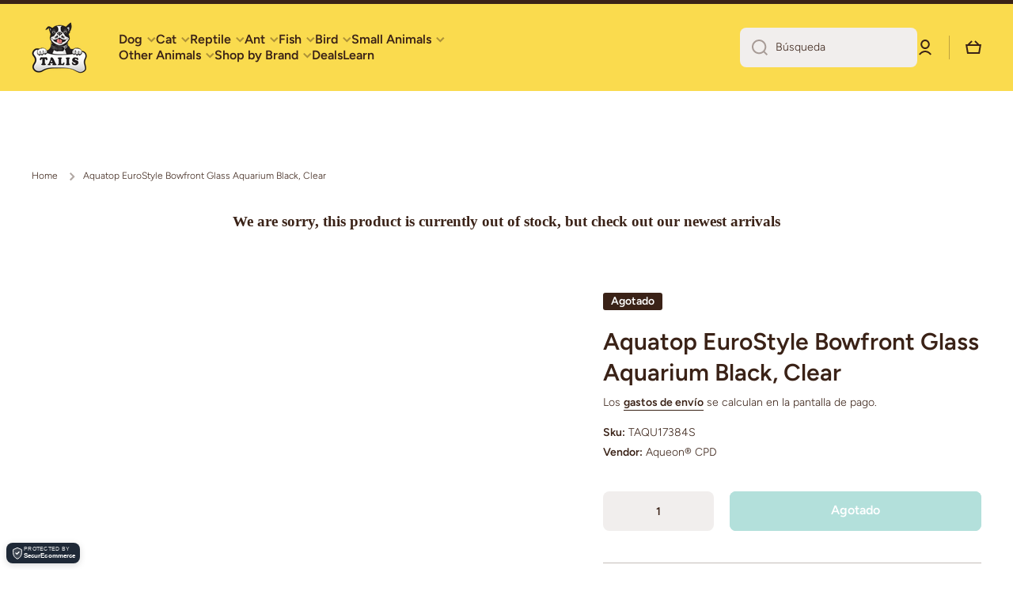

--- FILE ---
content_type: text/css
request_url: https://talis-us.com/cdn/shop/t/41/assets/component-image-gallery.css?v=87453488262330308211754330698
body_size: -335
content:
.gallery__block-container{--page-padding:10px;row-gap:10px}.image-fit-contain [style*=--aspect-ratio] img{object-fit:contain}.product__media-list{position:relative}[class*=product__media-list_btn]{position:absolute;top:50%;transform:translateY(-50%);aspect-ratio:1;--radius-button:50%;z-index:5;-webkit-user-select:none;-ms-user-select:none;user-select:none;transition:left var(--duration-medium) var(--animation-bezier),right var(--duration-medium) var(--animation-bezier)}[class*=product__media-list_btn] .btn{width:40px;height:40px;padding:0}.product__media-list .product__media-list_btn-prev{left:-50px}.product__media-list .product__media-list_btn-next{right:-50px}.product__media-list:hover .product__media-list_btn-prev{left:10px}.product__media-list:hover .product__media-list_btn-next{right:10px}@media (min-width: 1025px){[class*=product__media-list_btn] .btn:hover:before{background:var(--color-base)}[class*=product__media-list_btn] .btn:hover svg path{fill:var(--auto-text-color--with-base-color)}.product__media-list{clip-path:xywh(0 0 100% 100% round var(--radius) var(--radius));transition:aspect-ratio .3s ease;aspect-ratio:var(--ratio, unset)}}@media (max-width:1024px){[class*=product__media-list_btn]{display:none}}
/*# sourceMappingURL=/cdn/shop/t/41/assets/component-image-gallery.css.map?v=87453488262330308211754330698 */
